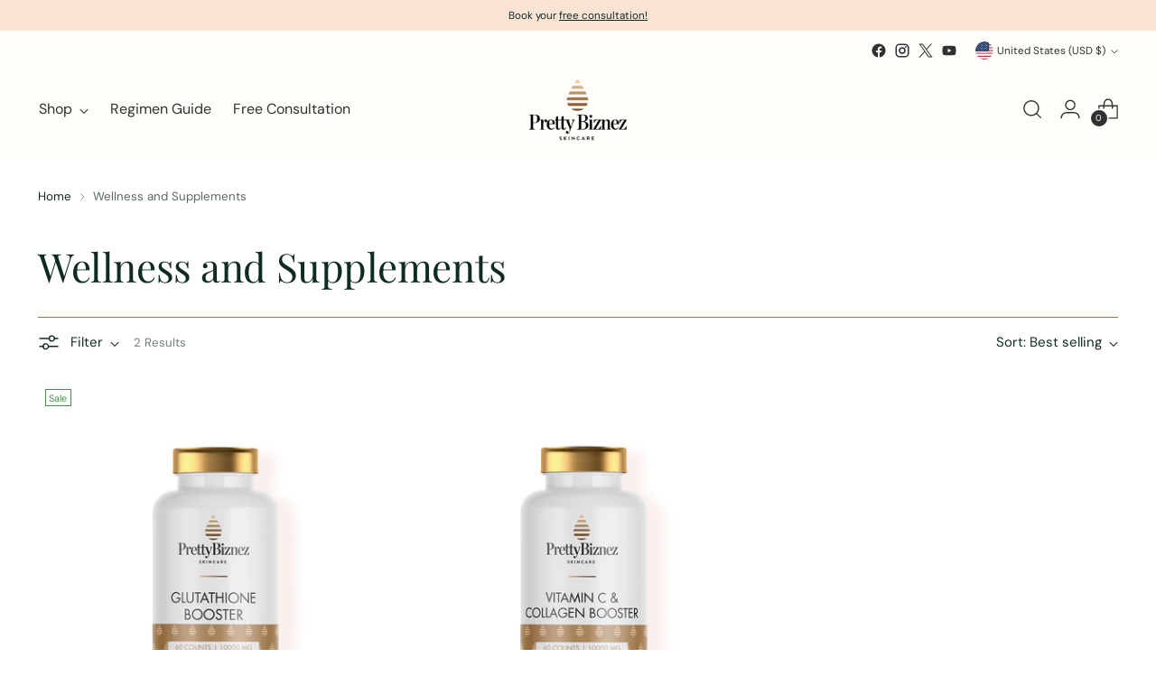

--- FILE ---
content_type: text/css
request_url: https://prettybiznez.com/cdn/shop/t/19/assets/custom.css?v=84722172229241203611724434641
body_size: -849
content:
.yotpo-main-layout.yotpo-main-reviews-widget .yotpo-head {
    margin: 10px !important;
}

#shopify-section-template--22499121103142__170989767820f7dc10 > .section {
    padding: 0px !important;
}

.yotpo-reviews-container .yotpo-reviews-pagination-container {
    margin: 35px !important;
}
